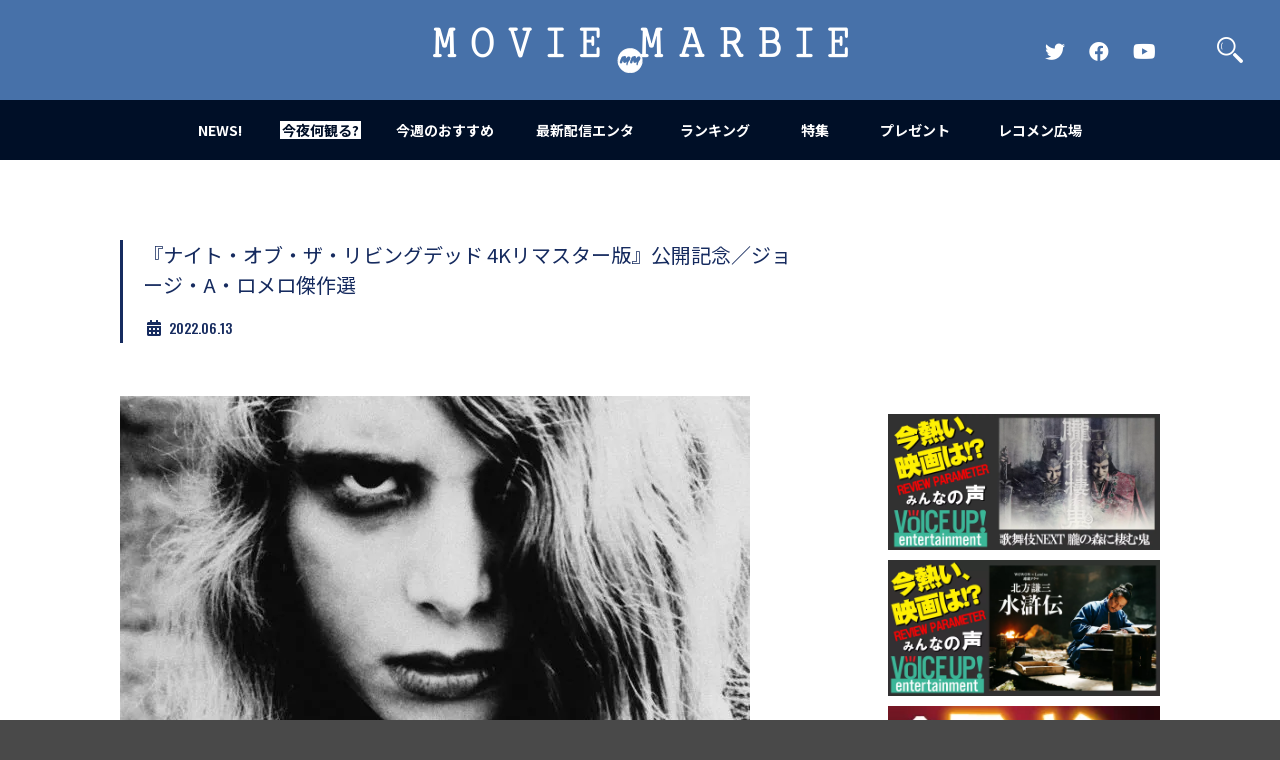

--- FILE ---
content_type: text/html; charset=UTF-8
request_url: https://moviemarbie.com/konya_nanimiru/konyananimiru-380/
body_size: 12991
content:
<!doctype html>
<html lang="ja">
<head prefix="og: http://ogp.me/ns# fb: http://ogp.me/ns/fb# article: http://ogp.me/ns/article#">
<!-- Google tag (gtag.js) -->
<script async src="https://www.googletagmanager.com/gtag/js?id=G-Q2CS91GGQ1"></script>
<script>
window.dataLayer = window.dataLayer || [];
function gtag(){dataLayer.push(arguments);}
gtag('js', new Date());

gtag('config', 'G-Q2CS91GGQ1');
</script>
<script data-ad-client="ca-pub-6145764326370573" async src="https://pagead2.googlesyndication.com/pagead/js/adsbygoogle.js"></script>
<meta name='robots' content='max-image-preview:large' />
<link rel="alternate" type="application/rss+xml" title="MOVIE MARBIE &raquo; 『ナイト・オブ・ザ・リビングデッド 4Kリマスター版』公開記念／ジョージ・A・ロメロ傑作選 のコメントのフィード" href="https://moviemarbie.com/konya_nanimiru/konyananimiru-380/feed/" />
<style id='global-styles-inline-css' type='text/css'>
body{--wp--preset--color--black: #000000;--wp--preset--color--cyan-bluish-gray: #abb8c3;--wp--preset--color--white: #ffffff;--wp--preset--color--pale-pink: #f78da7;--wp--preset--color--vivid-red: #cf2e2e;--wp--preset--color--luminous-vivid-orange: #ff6900;--wp--preset--color--luminous-vivid-amber: #fcb900;--wp--preset--color--light-green-cyan: #7bdcb5;--wp--preset--color--vivid-green-cyan: #00d084;--wp--preset--color--pale-cyan-blue: #8ed1fc;--wp--preset--color--vivid-cyan-blue: #0693e3;--wp--preset--color--vivid-purple: #9b51e0;--wp--preset--gradient--vivid-cyan-blue-to-vivid-purple: linear-gradient(135deg,rgba(6,147,227,1) 0%,rgb(155,81,224) 100%);--wp--preset--gradient--light-green-cyan-to-vivid-green-cyan: linear-gradient(135deg,rgb(122,220,180) 0%,rgb(0,208,130) 100%);--wp--preset--gradient--luminous-vivid-amber-to-luminous-vivid-orange: linear-gradient(135deg,rgba(252,185,0,1) 0%,rgba(255,105,0,1) 100%);--wp--preset--gradient--luminous-vivid-orange-to-vivid-red: linear-gradient(135deg,rgba(255,105,0,1) 0%,rgb(207,46,46) 100%);--wp--preset--gradient--very-light-gray-to-cyan-bluish-gray: linear-gradient(135deg,rgb(238,238,238) 0%,rgb(169,184,195) 100%);--wp--preset--gradient--cool-to-warm-spectrum: linear-gradient(135deg,rgb(74,234,220) 0%,rgb(151,120,209) 20%,rgb(207,42,186) 40%,rgb(238,44,130) 60%,rgb(251,105,98) 80%,rgb(254,248,76) 100%);--wp--preset--gradient--blush-light-purple: linear-gradient(135deg,rgb(255,206,236) 0%,rgb(152,150,240) 100%);--wp--preset--gradient--blush-bordeaux: linear-gradient(135deg,rgb(254,205,165) 0%,rgb(254,45,45) 50%,rgb(107,0,62) 100%);--wp--preset--gradient--luminous-dusk: linear-gradient(135deg,rgb(255,203,112) 0%,rgb(199,81,192) 50%,rgb(65,88,208) 100%);--wp--preset--gradient--pale-ocean: linear-gradient(135deg,rgb(255,245,203) 0%,rgb(182,227,212) 50%,rgb(51,167,181) 100%);--wp--preset--gradient--electric-grass: linear-gradient(135deg,rgb(202,248,128) 0%,rgb(113,206,126) 100%);--wp--preset--gradient--midnight: linear-gradient(135deg,rgb(2,3,129) 0%,rgb(40,116,252) 100%);--wp--preset--duotone--dark-grayscale: url('#wp-duotone-dark-grayscale');--wp--preset--duotone--grayscale: url('#wp-duotone-grayscale');--wp--preset--duotone--purple-yellow: url('#wp-duotone-purple-yellow');--wp--preset--duotone--blue-red: url('#wp-duotone-blue-red');--wp--preset--duotone--midnight: url('#wp-duotone-midnight');--wp--preset--duotone--magenta-yellow: url('#wp-duotone-magenta-yellow');--wp--preset--duotone--purple-green: url('#wp-duotone-purple-green');--wp--preset--duotone--blue-orange: url('#wp-duotone-blue-orange');--wp--preset--font-size--small: 13px;--wp--preset--font-size--medium: 20px;--wp--preset--font-size--large: 36px;--wp--preset--font-size--x-large: 42px;--wp--preset--spacing--20: 0.44rem;--wp--preset--spacing--30: 0.67rem;--wp--preset--spacing--40: 1rem;--wp--preset--spacing--50: 1.5rem;--wp--preset--spacing--60: 2.25rem;--wp--preset--spacing--70: 3.38rem;--wp--preset--spacing--80: 5.06rem;--wp--preset--shadow--natural: 6px 6px 9px rgba(0, 0, 0, 0.2);--wp--preset--shadow--deep: 12px 12px 50px rgba(0, 0, 0, 0.4);--wp--preset--shadow--sharp: 6px 6px 0px rgba(0, 0, 0, 0.2);--wp--preset--shadow--outlined: 6px 6px 0px -3px rgba(255, 255, 255, 1), 6px 6px rgba(0, 0, 0, 1);--wp--preset--shadow--crisp: 6px 6px 0px rgba(0, 0, 0, 1);}:where(.is-layout-flex){gap: 0.5em;}body .is-layout-flow > .alignleft{float: left;margin-inline-start: 0;margin-inline-end: 2em;}body .is-layout-flow > .alignright{float: right;margin-inline-start: 2em;margin-inline-end: 0;}body .is-layout-flow > .aligncenter{margin-left: auto !important;margin-right: auto !important;}body .is-layout-constrained > .alignleft{float: left;margin-inline-start: 0;margin-inline-end: 2em;}body .is-layout-constrained > .alignright{float: right;margin-inline-start: 2em;margin-inline-end: 0;}body .is-layout-constrained > .aligncenter{margin-left: auto !important;margin-right: auto !important;}body .is-layout-constrained > :where(:not(.alignleft):not(.alignright):not(.alignfull)){max-width: var(--wp--style--global--content-size);margin-left: auto !important;margin-right: auto !important;}body .is-layout-constrained > .alignwide{max-width: var(--wp--style--global--wide-size);}body .is-layout-flex{display: flex;}body .is-layout-flex{flex-wrap: wrap;align-items: center;}body .is-layout-flex > *{margin: 0;}:where(.wp-block-columns.is-layout-flex){gap: 2em;}.has-black-color{color: var(--wp--preset--color--black) !important;}.has-cyan-bluish-gray-color{color: var(--wp--preset--color--cyan-bluish-gray) !important;}.has-white-color{color: var(--wp--preset--color--white) !important;}.has-pale-pink-color{color: var(--wp--preset--color--pale-pink) !important;}.has-vivid-red-color{color: var(--wp--preset--color--vivid-red) !important;}.has-luminous-vivid-orange-color{color: var(--wp--preset--color--luminous-vivid-orange) !important;}.has-luminous-vivid-amber-color{color: var(--wp--preset--color--luminous-vivid-amber) !important;}.has-light-green-cyan-color{color: var(--wp--preset--color--light-green-cyan) !important;}.has-vivid-green-cyan-color{color: var(--wp--preset--color--vivid-green-cyan) !important;}.has-pale-cyan-blue-color{color: var(--wp--preset--color--pale-cyan-blue) !important;}.has-vivid-cyan-blue-color{color: var(--wp--preset--color--vivid-cyan-blue) !important;}.has-vivid-purple-color{color: var(--wp--preset--color--vivid-purple) !important;}.has-black-background-color{background-color: var(--wp--preset--color--black) !important;}.has-cyan-bluish-gray-background-color{background-color: var(--wp--preset--color--cyan-bluish-gray) !important;}.has-white-background-color{background-color: var(--wp--preset--color--white) !important;}.has-pale-pink-background-color{background-color: var(--wp--preset--color--pale-pink) !important;}.has-vivid-red-background-color{background-color: var(--wp--preset--color--vivid-red) !important;}.has-luminous-vivid-orange-background-color{background-color: var(--wp--preset--color--luminous-vivid-orange) !important;}.has-luminous-vivid-amber-background-color{background-color: var(--wp--preset--color--luminous-vivid-amber) !important;}.has-light-green-cyan-background-color{background-color: var(--wp--preset--color--light-green-cyan) !important;}.has-vivid-green-cyan-background-color{background-color: var(--wp--preset--color--vivid-green-cyan) !important;}.has-pale-cyan-blue-background-color{background-color: var(--wp--preset--color--pale-cyan-blue) !important;}.has-vivid-cyan-blue-background-color{background-color: var(--wp--preset--color--vivid-cyan-blue) !important;}.has-vivid-purple-background-color{background-color: var(--wp--preset--color--vivid-purple) !important;}.has-black-border-color{border-color: var(--wp--preset--color--black) !important;}.has-cyan-bluish-gray-border-color{border-color: var(--wp--preset--color--cyan-bluish-gray) !important;}.has-white-border-color{border-color: var(--wp--preset--color--white) !important;}.has-pale-pink-border-color{border-color: var(--wp--preset--color--pale-pink) !important;}.has-vivid-red-border-color{border-color: var(--wp--preset--color--vivid-red) !important;}.has-luminous-vivid-orange-border-color{border-color: var(--wp--preset--color--luminous-vivid-orange) !important;}.has-luminous-vivid-amber-border-color{border-color: var(--wp--preset--color--luminous-vivid-amber) !important;}.has-light-green-cyan-border-color{border-color: var(--wp--preset--color--light-green-cyan) !important;}.has-vivid-green-cyan-border-color{border-color: var(--wp--preset--color--vivid-green-cyan) !important;}.has-pale-cyan-blue-border-color{border-color: var(--wp--preset--color--pale-cyan-blue) !important;}.has-vivid-cyan-blue-border-color{border-color: var(--wp--preset--color--vivid-cyan-blue) !important;}.has-vivid-purple-border-color{border-color: var(--wp--preset--color--vivid-purple) !important;}.has-vivid-cyan-blue-to-vivid-purple-gradient-background{background: var(--wp--preset--gradient--vivid-cyan-blue-to-vivid-purple) !important;}.has-light-green-cyan-to-vivid-green-cyan-gradient-background{background: var(--wp--preset--gradient--light-green-cyan-to-vivid-green-cyan) !important;}.has-luminous-vivid-amber-to-luminous-vivid-orange-gradient-background{background: var(--wp--preset--gradient--luminous-vivid-amber-to-luminous-vivid-orange) !important;}.has-luminous-vivid-orange-to-vivid-red-gradient-background{background: var(--wp--preset--gradient--luminous-vivid-orange-to-vivid-red) !important;}.has-very-light-gray-to-cyan-bluish-gray-gradient-background{background: var(--wp--preset--gradient--very-light-gray-to-cyan-bluish-gray) !important;}.has-cool-to-warm-spectrum-gradient-background{background: var(--wp--preset--gradient--cool-to-warm-spectrum) !important;}.has-blush-light-purple-gradient-background{background: var(--wp--preset--gradient--blush-light-purple) !important;}.has-blush-bordeaux-gradient-background{background: var(--wp--preset--gradient--blush-bordeaux) !important;}.has-luminous-dusk-gradient-background{background: var(--wp--preset--gradient--luminous-dusk) !important;}.has-pale-ocean-gradient-background{background: var(--wp--preset--gradient--pale-ocean) !important;}.has-electric-grass-gradient-background{background: var(--wp--preset--gradient--electric-grass) !important;}.has-midnight-gradient-background{background: var(--wp--preset--gradient--midnight) !important;}.has-small-font-size{font-size: var(--wp--preset--font-size--small) !important;}.has-medium-font-size{font-size: var(--wp--preset--font-size--medium) !important;}.has-large-font-size{font-size: var(--wp--preset--font-size--large) !important;}.has-x-large-font-size{font-size: var(--wp--preset--font-size--x-large) !important;}
.wp-block-navigation a:where(:not(.wp-element-button)){color: inherit;}
:where(.wp-block-columns.is-layout-flex){gap: 2em;}
.wp-block-pullquote{font-size: 1.5em;line-height: 1.6;}
</style>
<link rel='stylesheet' id='wpo_min-header-0-css' href='https://moviemarbie.com/wp/wp-content/cache/wpo-minify/1753930936/assets/wpo-minify-header-68f226c6.min.css' type='text/css' media='all' />
<script type='text/javascript' src='https://moviemarbie.com/wp/wp-content/cache/wpo-minify/1753930936/assets/wpo-minify-header-7add0e39.min.js' id='wpo_min-header-0-js'></script>
<link rel="https://api.w.org/" href="https://moviemarbie.com/wp-json/" /><link rel="alternate" type="application/json" href="https://moviemarbie.com/wp-json/wp/v2/posts/53538" /><link rel="EditURI" type="application/rsd+xml" title="RSD" href="https://moviemarbie.com/wp/xmlrpc.php?rsd" />
<link rel="wlwmanifest" type="application/wlwmanifest+xml" href="https://moviemarbie.com/wp/wp-includes/wlwmanifest.xml" />
<meta name="generator" content="WordPress 6.2.8" />
<link rel="canonical" href="https://moviemarbie.com/konya_nanimiru/konyananimiru-380/" />
<link rel='shortlink' href='https://moviemarbie.com/?p=53538' />
<link rel="alternate" type="application/json+oembed" href="https://moviemarbie.com/wp-json/oembed/1.0/embed?url=https%3A%2F%2Fmoviemarbie.com%2Fkonya_nanimiru%2Fkonyananimiru-380%2F" />
<link rel="alternate" type="text/xml+oembed" href="https://moviemarbie.com/wp-json/oembed/1.0/embed?url=https%3A%2F%2Fmoviemarbie.com%2Fkonya_nanimiru%2Fkonyananimiru-380%2F&#038;format=xml" />
<meta http-equiv="Content-Type" content="text/html; charset=utf-8">
<meta http-equiv="Content-Script-Type" content="text/javascript">
<meta content="業界初、映画バイラルメディア登場！MOVIE MARBIE（ムービーマービー）は世界中の映画のネタが満載なメディアです。映画のネタをみんなでシェアして一日をハッピーにしちゃおう。" name="description">
<meta name="keywords" content="MOVIE MARBIE, 映画バズ, 映画, バイラルメディア, バズ, キュレーション, まとめ, 予告編, 邦画, 洋画, 動画, 興行収入, 注目作, ムービーマービー,予告,おもしろ動画,話題作,興行収入,興収ランキング,話題度ランキング" lang="ja" xml:lang="ja">
<link rel="shortcut icon" href="https://moviemarbie.com/wp/wp-content/themes/moviemarbie2020/images/favicon.ico">
<link rel="apple-touch-icon-precomposed" href="https://moviemarbie.com/wp/wp-content/themes/moviemarbie2020/images/webclip.png">
<meta name="viewport" content="width=640">
<meta name="twitter:card" content="summary">
<meta name="twitter:site" content="@moviemarbie">
<meta property="og:title" content="  『ナイト・オブ・ザ・リビングデッド 4Kリマスター版』公開記念／ジョージ・A・ロメロ傑作選 | MOVIE MARBIE">
<meta property="og:type" content="website">
<meta property="og:url" content="https://moviemarbie.com/konya_nanimiru/konyananimiru-380/">
<meta property="og:description" content="今夜は何観る？今日は何気分？今あなたが観たい気分の映画・ドラマをオススメ。みんなが見たがってる映画・ドラマを教えます！映画は気持ちの宝箱">
			<meta property="og:image" content="https://moviemarbie.com/wp/wp-content/uploads/2022/06/image-1.jpg">
			<title>  『ナイト・オブ・ザ・リビングデッド 4Kリマスター版』公開記念／ジョージ・A・ロメロ傑作選 | MOVIE MARBIE</title>
<script src="//ajax.googleapis.com/ajax/libs/jquery/1.12.4/jquery.min.js"></script>
<script>window.jQuery || document.write('<script src="/js/jquery.min.js"><\/script>')</script>
<script src="//cdnjs.cloudflare.com/ajax/libs/jquery-easing/1.3/jquery.easing.min.js"></script>
<script>window.jQuery.easing.def || document.write('<script src="/js/jquery.easing.min.js"><\/script>')</script>
<script src="https://moviemarbie.com/wp/wp-content/themes/moviemarbie2020/js/owl.carousel.min.js"></script>
<link href="https://moviemarbie.com/wp/wp-content/themes/moviemarbie2020/css/owl.carousel.css" rel="stylesheet" type="text/css">
<script type="text/javascript" src="https://moviemarbie.com/wp/wp-content/themes/moviemarbie2020/js/jquery.all.js"></script>
	<link href="https://moviemarbie.com/wp/wp-content/themes/moviemarbie2020/style.css" rel="stylesheet" type="text/css">
	<script type="text/javascript" src="https://moviemarbie.com/wp/wp-content/themes/moviemarbie2020/js/jquery.easing.js"></script>
	<script type="text/javascript" src="https://moviemarbie.com/wp/wp-content/themes/moviemarbie2020/js/jquery.scrollFade.js"></script>
			<script type="text/javascript" src="https://moviemarbie.com/wp/wp-content/themes/moviemarbie2020/js/jquery.sub.js"></script>
	
<!-- <script src="https://kit.fontawesome.com/e66965cd7c.js" crossorigin="anonymous"></script> -->
<link rel="stylesheet" href="https://use.fontawesome.com/releases/v5.8.2/css/all.css">

</head>
<body class="sub single">
<a id="top" name="top"></a>
<header>
	<div id="headerin">
		<h1><a href="https://moviemarbie.com" style="background-image: url(https://moviemarbie.com/wp/wp-content/themes/moviemarbie2020/images/logo_r.png)"><span class="hide">MOVIE MARBIE</span></a></h1>
		<h2 class="hide">業界初、映画バイラルメディア登場！MOVIE MARBIE（ムービーマービー）は世界中の映画のネタが満載なメディアです。映画のネタをみんなでシェアして一日をハッピーにしちゃおう。</h2>
		<ul class="snsLinkLists pc">
			<li><a href="https://twitter.com/moviemarbie" target="_blank" class="snsLink"><i class="fab fa-twitter"><span class="hd">Official Twitter</span></i></a></li>
			<li><a href="https://www.facebook.com/moviemarbie" target="_blank" class="snsLink"><i class="fab fa-facebook"><span class="hd">Official FaceBook</span></i></a></li>
			<li><a href="https://www.youtube.com/channel/UC-zO8NgPgwiu28NtRfMsGAA" target="_blank" class="snsLink"><i class="fab fa-youtube"><span class="hd">Official YouTube Channel</span></i></a></li>
		</ul>
		<p id="searchButton"><a href="javascript:;"><span class="hide">検索</span></a></p>
		<p id="menuBtn"><a href="javascript:;"><span></span><span></span><span></span></a></p>
	</div>
	<nav>
		<ul>
			<li id="n1"><a href="https://moviemarbie.com/news/" class=""><span><strong>NEWS!</strong></span></a></li>
			<li id="n2"><a href="https://moviemarbie.com/konya_nanimiru/" class="active"><span><strong>今夜何観る?</strong></span></a></li>
			<li id="n3"><a href="https://moviemarbie.com/recommend/" class=""><span><strong>今週のおすすめ</strong></span></a></li>
			<li id="n4"><a href="https://moviemarbie.com/mite2/" class=""><span><strong>最新配信エンタ</strong></span></a></li>
			<li id="n5"><a href="https://moviemarbie.com/ranking/ranking-308/" class=""><span><strong>ランキング</strong></span></a></li>
			<li id="n6"><a href="https://moviemarbie.com/special-collection/" class=""><span><strong>特集</strong></span></a></li>
			<li id="n7"><a href="https://moviemarbie.com/presentpage/" class=""><span><strong>プレゼント</strong></span></a></li>
			<li id="n8"><a href="https://moviemarbie.com/recommend-hiroba/" class=""><span><strong>レコメン広場</strong></span></a></li>
					</ul>
		<ul class="snsLinkLists sp">
			<li><a href="https://twitter.com/moviemarbie" target="_blank" class="snsLink"><i class="fab fa-twitter"><span class="hd">Official Twitter</span></i></a></li>
			<li><a href="https://www.facebook.com/moviemarbie" target="_blank" class="snsLink"><i class="fab fa-facebook"><span class="hd">Official FaceBook</span></i></a></li>
			<li><a href="https://www.youtube.com/channel/UCelnj70vYB4FkXmYKhqaFWw" target="_blank" class="snsLink"><i class="fab fa-youtube"><span class="hd">Official YouTube Channel</span></i></a></li>
		</ul>
	</nav>
	

</header>
<section id="searchWrap">
	<p id="searchClose"><a href="javascript:;"><span class="hd">閉じる</span></a></p>
	<form role="search" method="get" id="searchform" action="https://moviemarbie.com" >
	<div id="searchWrapin">
		<h2>何を検索しますか？</h2>
		<p id="searchInput"><input type="text" name="s" value="" placeholder="キーワードを入力"><button type="submit"><span class="hd">検索</span></button></p>
	</div>
	</form>
</section>

<div id="container">
	<div id="contents" class="clearfix">
	
		<div id="main">
							<div class="block">
				
					<div class="title text20">
						<h2>『ナイト・オブ・ザ・リビングデッド 4Kリマスター版』公開記念／ジョージ・A・ロメロ傑作選</h2>
						<div class="title_date">
							<time datetime="2022-06-13" class="os"><i class="fas fa-calendar-alt title_date_icon"></i>2022.06.13</time>
						</div>
					</div>
					
					<!--div style="margin-bottom:30px;">
													<img src="https://moviemarbie.com/wp/wp-content/uploads/2022/06/image-1.jpg" alt="" class="main" style="width:100%; height:auto;">
											</div-->
					
										
					<div class="txt">
						<p><a href="https://moviemarbie.com/wp/wp-content/uploads/2022/06/image-1.jpg"><img decoding="async" class="alignnone size-large wp-image-53560" src="https://moviemarbie.com/wp/wp-content/webp-express/webp-images/uploads/2022/06/image-1-630x354.jpg.webp" alt="" width="630" height="354" srcset="https://moviemarbie.com/wp/wp-content/webp-express/webp-images/uploads/2022/06/image-1-630x354.jpg.webp 630w, https://moviemarbie.com/wp/wp-content/webp-express/webp-images/uploads/2022/06/image-1-480x270.jpg.webp 480w, https://moviemarbie.com/wp/wp-content/webp-express/webp-images/uploads/2022/06/image-1-300x169.jpg.webp 300w, https://moviemarbie.com/wp/wp-content/webp-express/webp-images/uploads/2022/06/image-1-768x432.jpg.webp 768w, https://moviemarbie.com/wp/wp-content/webp-express/webp-images/uploads/2022/06/image-1.jpg.webp 1280w" sizes="(max-width: 630px) 100vw, 630px" /></a></p>
<p><span style="font-family: arial, helvetica, sans-serif;">6月17日(金)よりジョージ・A・ロメロ監督の『ナイト・オブ・ザ・リビングデッド 4Kリマスター版』が公開されます。ロメロ監督はゾンビ映画の巨匠であり、社会派なメッセージをホラーに込めてきた人物でもあります。今回はその作品群の中から選りすぐりの傑作を4本紹介します！</span></p>
<p>&nbsp;</p>
<p style="text-align: right;"><span style="font-family: arial, helvetica, sans-serif;">文：<span style="color: #0000ff;"><a style="color: #0000ff;" href="https://twitter.com/chloe_heiro0226">屋我 平一朗(日々メタルで精神統一を図る映画ブロガー)</a></span></span></p>
<p style="text-align: right;"> </p>
<p><span style="font-family: arial, helvetica, sans-serif;"><a href="https://click.j-a-net.jp/1997841/543856/" target="_blank" rel="nofollow noopener"><img decoding="async" loading="lazy" src="https://image.j-a-net.jp/1997841/543856/" width="728" height="90" border="0" /></a></span></p>
<p>&nbsp;</p>
<p><span style="font-family: arial, helvetica, sans-serif;"><strong><span style="font-size: 20px;">①『ゾンビ』(1978)<br />
</span></strong></span><span style="font-family: arial, helvetica, sans-serif;">出演：ケン・フォリー、ゲイラン・ロス、デビッド・エンゲ</span></p>
<p><iframe loading="lazy" title="YouTube video player" src="//www.youtube.com/embed/SjfZE8l_X8A" width="560" height="315" frameborder="0" allowfullscreen="allowfullscreen"></iframe></p>
<p><span style="color: #ff0000; font-family: arial, helvetica, sans-serif;"><strong>〈決して死なない傑作！〉</strong></span></p>
<p><span style="font-family: arial, helvetica, sans-serif;">最初はやはりこれでしょう。もはや知らぬ者がいないであろう、「ゾンビに噛まれた人間はゾンビになる」、「ゾンビは頭部を破壊しないと倒せない」などの基本ルールを広く世界に知らしめた作品です。原題は「ドーン・オブ・ザ・デッド」といい、この作品に“噛まれた”後の世の映画監督たちが「◯◯・オブ・ザ・デッド」というタイトルの映画を山ほど生み出しました。物語の舞台もユニークで、決死の攻防戦が描かれるのは何と大型ショッピングモール。いくらでも物資があるのだから理に適っているとも言えますが、ゾンビがそこに集まってくるのは生前の習慣のためと説明されます。滑稽でさえあるその設定からは、大量消費社会への批判が垣間見えますね。現実世界の我々の末路は、ゾンビではなくとも金の亡者かも？</span></p>
<p><a href="https://moviemarbie.com/wp/wp-content/uploads/2022/06/z02.jpg"><img decoding="async" loading="lazy" class="alignnone size-large wp-image-53550" src="https://moviemarbie.com/wp/wp-content/webp-express/webp-images/uploads/2022/06/z02-630x386.jpg.webp" alt="" width="630" height="386" srcset="https://moviemarbie.com/wp/wp-content/webp-express/webp-images/uploads/2022/06/z02-630x386.jpg.webp 630w, https://moviemarbie.com/wp/wp-content/webp-express/webp-images/uploads/2022/06/z02-480x294.jpg.webp 480w, https://moviemarbie.com/wp/wp-content/webp-express/webp-images/uploads/2022/06/z02-300x184.jpg.webp 300w, https://moviemarbie.com/wp/wp-content/webp-express/webp-images/uploads/2022/06/z02.jpg.webp 640w" sizes="(max-width: 630px) 100vw, 630px" /></a><a href="https://moviemarbie.com/wp/wp-content/uploads/2022/06/z03.jpg"><img decoding="async" loading="lazy" class="alignnone size-large wp-image-53549" src="https://moviemarbie.com/wp/wp-content/webp-express/webp-images/uploads/2022/06/z03-630x441.jpg.webp" alt="" width="630" height="441" srcset="https://moviemarbie.com/wp/wp-content/webp-express/webp-images/uploads/2022/06/z03-630x441.jpg.webp 630w, https://moviemarbie.com/wp/wp-content/webp-express/webp-images/uploads/2022/06/z03-480x336.jpg.webp 480w, https://moviemarbie.com/wp/wp-content/webp-express/webp-images/uploads/2022/06/z03-300x210.jpg.webp 300w, https://moviemarbie.com/wp/wp-content/webp-express/webp-images/uploads/2022/06/z03.jpg.webp 640w" sizes="(max-width: 630px) 100vw, 630px" /></a></p>
<p><a href="https://moviemarbie.com/wp/wp-content/uploads/2022/06/z01.jpg"><img decoding="async" loading="lazy" class="alignnone size-full wp-image-53551" src="https://moviemarbie.com/wp/wp-content/webp-express/webp-images/uploads/2022/06/z01.jpg.webp" alt="" width="566" height="800" srcset="https://moviemarbie.com/wp/wp-content/webp-express/webp-images/uploads/2022/06/z01.jpg.webp 566w, https://moviemarbie.com/wp/wp-content/webp-express/webp-images/uploads/2022/06/z01-480x678.jpg.webp 480w, https://moviemarbie.com/wp/wp-content/webp-express/webp-images/uploads/2022/06/z01-151x214.jpg.webp 151w" sizes="(max-width: 566px) 100vw, 566px" /></a></p>
<p>&nbsp;</p>
<p><span style="font-size: 20px; font-family: arial, helvetica, sans-serif;"><strong>②『ザ・クレイジーズ 細菌兵器の恐怖』(1973)</strong></span><br />
<span style="font-family: arial, helvetica, sans-serif; font-size: 16px;">出演：W・G・マクミラン、レイン・キャロル、ハロルド・ウェイン・ジョーンズ</span></p>
<p><span style="font-family: arial, helvetica, sans-serif;"><strong>Amazonプライムで視聴する⇒<a href="https://www.amazon.co.jp/dp/B089983KLX?tag=vod_contentsdetail-22">こちら</a></strong></span><br />
<span style="font-family: arial, helvetica, sans-serif;"><strong>U-NEXTで視聴する⇒<a href="https://www.video.unext.jp/title/SID0048879?rid=SID0048879&amp;utm_medium=a_n&amp;utm_campaign=a_n&amp;utm_content=SID0048879&amp;cid=D33365&amp;utm_source=filmarks&amp;adid=XXX">こちら</a><br />
Huluで視聴する⇒<a href="https://www.hulu.jp/the-crazies-1973?cmp=8083&amp;utm_source=Filmarks&amp;utm_medium=cpa&amp;utm_term=affiliate&amp;utm_content=non&amp;utm_campaign=JP_DM_Affiliate_Filmarks_search_PC&amp;waad=7nIsPREy">こちら</a></strong></span></p>
<p><iframe loading="lazy" title="YouTube video player" src="//www.youtube.com/embed/HJZGab6J1bk" width="560" height="315" frameborder="0" allowfullscreen="allowfullscreen"></iframe></p>
<p><span style="font-family: arial, helvetica, sans-serif;"><strong><span style="color: #ff0000;">〈正気と狂気は紙一重！〉</span></strong></span></p>
<p><span style="font-family: arial, helvetica, sans-serif;">『ゾンビ』よりも前に作られましたが、通ずるところのある作品です。軍の不手際により生物兵器が河川に流され、それによって田舎町の人々が狂っていくというストーリー。本作では『ゾンビ』と違って人を噛んだりはしないものの、ウィルスによって感染する病気が蔓延し、事件が隠蔽されようとしている中、封鎖された町から脱出を目指すというのはお馴染みの流れです。感染者は暴力的になり、自分の子どもすら襲おうとします。特に恐ろしいのは、狂気に陥る決定的な瞬間が傍から見ていて分からないこと。本人にも狂っているという自覚がないので、最悪の事態が起こるまで誰も危機に気付くことができません。本作が公開されたのはベトナム戦争中でした。劇中のウィルスはもちろん存在しませんが、実際に狂気はいとも簡単に感染していきました…。</span></p>
<p><a href="https://moviemarbie.com/wp/wp-content/uploads/2022/06/z05.jpg"><img decoding="async" loading="lazy" class="alignnone size-large wp-image-53547" src="https://moviemarbie.com/wp/wp-content/webp-express/webp-images/uploads/2022/06/z05-630x377.jpg.webp" alt="" width="630" height="377" srcset="https://moviemarbie.com/wp/wp-content/webp-express/webp-images/uploads/2022/06/z05-630x377.jpg.webp 630w, https://moviemarbie.com/wp/wp-content/webp-express/webp-images/uploads/2022/06/z05-480x287.jpg.webp 480w, https://moviemarbie.com/wp/wp-content/webp-express/webp-images/uploads/2022/06/z05-300x180.jpg.webp 300w, https://moviemarbie.com/wp/wp-content/webp-express/webp-images/uploads/2022/06/z05-768x460.jpg.webp 768w, https://moviemarbie.com/wp/wp-content/webp-express/webp-images/uploads/2022/06/z05.jpg.webp 899w" sizes="(max-width: 630px) 100vw, 630px" /></a><a href="https://moviemarbie.com/wp/wp-content/uploads/2022/06/z06.jpg"><img decoding="async" loading="lazy" class="alignnone size-large wp-image-53546" src="https://moviemarbie.com/wp/wp-content/webp-express/webp-images/uploads/2022/06/z06-630x376.jpg.webp" alt="" width="630" height="376" srcset="https://moviemarbie.com/wp/wp-content/webp-express/webp-images/uploads/2022/06/z06-630x376.jpg.webp 630w, https://moviemarbie.com/wp/wp-content/webp-express/webp-images/uploads/2022/06/z06-480x287.jpg.webp 480w, https://moviemarbie.com/wp/wp-content/webp-express/webp-images/uploads/2022/06/z06-300x179.jpg.webp 300w, https://moviemarbie.com/wp/wp-content/webp-express/webp-images/uploads/2022/06/z06-768x459.jpg.webp 768w, https://moviemarbie.com/wp/wp-content/webp-express/webp-images/uploads/2022/06/z06.jpg.webp 899w" sizes="(max-width: 630px) 100vw, 630px" /></a></p>
<p><a href="https://moviemarbie.com/wp/wp-content/uploads/2022/06/z04.jpg"><img decoding="async" loading="lazy" class="alignnone size-large wp-image-53548" src="https://moviemarbie.com/wp/wp-content/webp-express/webp-images/uploads/2022/06/z04-630x840.jpg.webp" alt="" width="630" height="840" srcset="https://moviemarbie.com/wp/wp-content/webp-express/webp-images/uploads/2022/06/z04-630x840.jpg.webp 630w, https://moviemarbie.com/wp/wp-content/webp-express/webp-images/uploads/2022/06/z04-480x640.jpg.webp 480w, https://moviemarbie.com/wp/wp-content/webp-express/webp-images/uploads/2022/06/z04-161x214.jpg.webp 161w, https://moviemarbie.com/wp/wp-content/webp-express/webp-images/uploads/2022/06/z04-768x1024.jpg.webp 768w, https://moviemarbie.com/wp/wp-content/webp-express/webp-images/uploads/2022/06/z04-1152x1536.jpg.webp 1152w, https://moviemarbie.com/wp/wp-content/webp-express/webp-images/uploads/2022/06/z04-1536x2048.jpg.webp 1536w, https://moviemarbie.com/wp/wp-content/webp-express/webp-images/uploads/2022/06/z04.jpg.webp 1920w" sizes="(max-width: 630px) 100vw, 630px" /></a></p>
<p>&nbsp;</p>
<p><span style="font-size: 20px; font-family: arial, helvetica, sans-serif;"><strong>③『URAMI ～怨み～』(2000)</strong></span><br />
<span style="font-family: arial, helvetica, sans-serif;">出演：ジェイソン・フレミング、ピーター・ストーメア、レスリー・ホープ</span></p>
<p><span style="font-family: arial, helvetica, sans-serif;"><strong>Amazonプライムで視聴する⇒<a href="https://www.amazon.co.jp/dp/B092STY24P?tag=vod_contentsdetail-22">こちら</a></strong></span></p>
<p><iframe loading="lazy" title="YouTube video player" src="//www.youtube.com/embed/keeFSEGygdc" width="560" height="315" frameborder="0" allowfullscreen="allowfullscreen"></iframe></p>
<p><span style="color: #ff0000; font-family: arial, helvetica, sans-serif;"><strong>〈ロメロ流“カオナシ”登場！〉</strong></span></p>
<p><span style="font-family: arial, helvetica, sans-serif;">真面目で気弱なヘンリーは、社長からバカにされ、妻に浮気され、親友にお金を騙し取られても、やり返す妄想をして耐えていました。ですが、自分の存在価値を否定されたことで、謎の白い仮面が顔面に張り付き剥がれなくなってしまいます。顔というアイデンティティの象徴を失った彼は復讐を開始していきますが…。ヘンリーの逆襲はスカッとする部分もあり、自分らしく生きられないと感じている方には共感できる内容となっていますが、表情がなく、目が異様に小さなその仮面は非常に不気味です。人は誰しも、人生の様々な場面によって“仮面”を付け替えています。常に笑顔の仮面を用いている方もいるかもしれませんね。しかし、もし無表情の仮面が剥がれなくなってしまったら…、おっと、その考えは心の中に留めておくことをオススメします。</span></p>
<p><a href="https://moviemarbie.com/wp/wp-content/uploads/2022/06/z08.jpeg"><img decoding="async" loading="lazy" class="alignnone  wp-image-53543" src="https://moviemarbie.com/wp/wp-content/webp-express/webp-images/uploads/2022/06/z08.jpeg.webp" alt="" width="629" height="472" srcset="https://moviemarbie.com/wp/wp-content/webp-express/webp-images/uploads/2022/06/z08.jpeg.webp 480w, https://moviemarbie.com/wp/wp-content/webp-express/webp-images/uploads/2022/06/z08-285x214.jpeg.webp 285w" sizes="(max-width: 629px) 100vw, 629px" /></a><a href="https://moviemarbie.com/wp/wp-content/uploads/2022/06/z09.jpg"><img decoding="async" loading="lazy" class="alignnone size-large wp-image-53544" src="https://moviemarbie.com/wp/wp-content/webp-express/webp-images/uploads/2022/06/z09-630x473.jpg.webp" alt="" width="630" height="473" srcset="https://moviemarbie.com/wp/wp-content/webp-express/webp-images/uploads/2022/06/z09-630x473.jpg.webp 630w, https://moviemarbie.com/wp/wp-content/webp-express/webp-images/uploads/2022/06/z09-480x360.jpg.webp 480w, https://moviemarbie.com/wp/wp-content/webp-express/webp-images/uploads/2022/06/z09-285x214.jpg.webp 285w, https://moviemarbie.com/wp/wp-content/webp-express/webp-images/uploads/2022/06/z09-768x576.jpg.webp 768w, https://moviemarbie.com/wp/wp-content/webp-express/webp-images/uploads/2022/06/z09.jpg.webp 800w" sizes="(max-width: 630px) 100vw, 630px" /></a></p>
<p><a href="https://moviemarbie.com/wp/wp-content/uploads/2022/06/z07.jpg"><img decoding="async" loading="lazy" class="alignnone  wp-image-53545" src="https://moviemarbie.com/wp/wp-content/webp-express/webp-images/uploads/2022/06/z07.jpg.webp" alt="" width="439" height="620" srcset="https://moviemarbie.com/wp/wp-content/webp-express/webp-images/uploads/2022/06/z07.jpg.webp 315w, https://moviemarbie.com/wp/wp-content/webp-express/webp-images/uploads/2022/06/z07-151x214.jpg.webp 151w" sizes="(max-width: 439px) 100vw, 439px" /></a></p>
<p>&nbsp;</p>
<p><span style="font-family: arial, helvetica, sans-serif;"><strong><span style="font-size: 20px;">④『クリープショー』(1982)</span></strong></span><br />
<span style="font-family: arial, helvetica, sans-serif;">出演：ハル・ホルブルック、レスリー・ニールセン、エイドリアン・バーボー</span></p>
<p><span style="font-family: arial, helvetica, sans-serif;"><strong>Huluで視聴する⇒<a href="https://www.hulu.jp/creepshow-1982?cmp=8083&amp;utm_source=Filmarks&amp;utm_medium=cpa&amp;utm_term=affiliate&amp;utm_content=non&amp;utm_campaign=JP_DM_Affiliate_Filmarks_search_PC&amp;waad=7nIsPREy">こちら</a></strong></span></p>
<p><iframe loading="lazy" title="YouTube video player" src="//www.youtube.com/embed/j4S1geJK-Qo" width="560" height="315" frameborder="0" allowfullscreen="allowfullscreen"></iframe></p>
<p><strong><span style="font-family: arial, helvetica, sans-serif; color: #ff0000;">〈残酷悪趣味怪奇譚！〉</span></strong></p>
<p><span style="font-family: arial, helvetica, sans-serif;">5編の短編からなる、一風変わったオムニバス作品です。脚本はホラーの帝王スティーブン・キングが担当し、役者として息子のジョー・ヒルと出演までしています。どのエピソードも俗悪さに満ちており(褒め言葉)、過去に流行った同様の作風のコミックにオマージュを捧げたものとなっています。収められているのは、唯我独尊の家長を殺した一家が迎えた父の日の顛末や、妻に不倫された男が妻とその不倫相手に行った復讐など、どれもこれも後味の悪い話ばかり。強いて言えば、やはり他人から怨みを買うべきではないという教訓を得られるでしょうか。「暴力的な映画を観ると暴力的になる」といった主張をよく耳にしますが、完全に開き直ったような本作のオチには逆に爽快感すら感じます。</span></p>
<p><a href="https://moviemarbie.com/wp/wp-content/uploads/2022/06/z11.jpg"><img decoding="async" loading="lazy" class="alignnone size-large wp-image-53541" src="https://moviemarbie.com/wp/wp-content/webp-express/webp-images/uploads/2022/06/z11-630x420.jpg.webp" alt="" width="630" height="420" srcset="https://moviemarbie.com/wp/wp-content/webp-express/webp-images/uploads/2022/06/z11-630x420.jpg.webp 630w, https://moviemarbie.com/wp/wp-content/webp-express/webp-images/uploads/2022/06/z11-480x320.jpg.webp 480w, https://moviemarbie.com/wp/wp-content/webp-express/webp-images/uploads/2022/06/z11-300x200.jpg.webp 300w, https://moviemarbie.com/wp/wp-content/webp-express/webp-images/uploads/2022/06/z11-768x512.jpg.webp 768w, https://moviemarbie.com/wp/wp-content/webp-express/webp-images/uploads/2022/06/z11.jpg.webp 1440w" sizes="(max-width: 630px) 100vw, 630px" /></a></p>
<p><a href="https://moviemarbie.com/wp/wp-content/uploads/2022/06/z12.jpg"><img decoding="async" loading="lazy" class="alignnone size-large wp-image-53540" src="https://moviemarbie.com/wp/wp-content/webp-express/webp-images/uploads/2022/06/z12-630x354.jpg.webp" alt="" width="630" height="354" srcset="https://moviemarbie.com/wp/wp-content/webp-express/webp-images/uploads/2022/06/z12-630x354.jpg.webp 630w, https://moviemarbie.com/wp/wp-content/webp-express/webp-images/uploads/2022/06/z12-480x270.jpg.webp 480w, https://moviemarbie.com/wp/wp-content/webp-express/webp-images/uploads/2022/06/z12-300x169.jpg.webp 300w, https://moviemarbie.com/wp/wp-content/webp-express/webp-images/uploads/2022/06/z12-768x432.jpg.webp 768w, https://moviemarbie.com/wp/wp-content/webp-express/webp-images/uploads/2022/06/z12.jpg.webp 1200w" sizes="(max-width: 630px) 100vw, 630px" /></a></p>
<p><a href="https://moviemarbie.com/wp/wp-content/uploads/2022/06/z10.jpg"><img decoding="async" loading="lazy" class="alignnone  wp-image-53542" src="https://moviemarbie.com/wp/wp-content/webp-express/webp-images/uploads/2022/06/z10.jpg.webp" alt="" width="427" height="499" srcset="https://moviemarbie.com/wp/wp-content/webp-express/webp-images/uploads/2022/06/z10.jpg.webp 342w, https://moviemarbie.com/wp/wp-content/webp-express/webp-images/uploads/2022/06/z10-183x214.jpg.webp 183w" sizes="(max-width: 427px) 100vw, 427px" /></a></p>
<p><span style="font-family: arial, helvetica, sans-serif;">いかがだったでしょうか。</span></p>
<p><span style="font-family: arial, helvetica, sans-serif;">ロメロ作品はいくつかリメイクされているものもあり、『クリープショー』は2019年にテレビドラマとして蘇っています。監督自身は2017年7月16日に亡くなってしまいましたが、作品はゾンビのように死せず、何度も蘇り、影響を与えた関連作品ならぬ感染作品を未だに生み出し続けています。今年の夏は、織姫と彦星だけでなくロメロ監督にも思いを馳せてみては？</span></p>
<p>&nbsp;</p>
<p><span style="font-family: arial, helvetica, sans-serif;"><strong><span style="font-size: 24px; color: #ff0000;">関連記事</span></strong></span></p>
<p><span style="font-family: arial, helvetica, sans-serif;">『ナイト・オブ・ザ・リビングデッド 4Kリマスター版』予告解禁！「まるで悪夢（ナイトメア）のように頭から離れない」 ギレルモ・デル・トロのコメントも。</span><br />
<a href="https://moviemarbie.com/news/news-1253/"><span style="font-family: arial, helvetica, sans-serif;">https://moviemarbie.com/news/news-1253/</span></a></p>
<p><span style="font-family: arial, helvetica, sans-serif;">『ナイト・オブ・ザ・リビングデッド 4Kリマスター版』日本版ポスター完成！</span><br />
<span style="font-family: arial, helvetica, sans-serif;">h<a href="https://moviemarbie.com/news/news-1240/">ttps://moviemarbie.com/news/news-1174</a>/</span></p>
						
						
											</div>
					<div class="single_tag">
						<p class="tag_icon"><i class="fas fa-tag"></i></p>
								<ul class="tagLists"><li class="tagList"><a href="https://moviemarbie.com/tag/urami-%ef%bd%9e%e6%80%a8%e3%81%bf%ef%bd%9e/">URAMI ～怨み～</a></li><li class="tagList"><a href="https://moviemarbie.com/tag/%e3%82%af%e3%83%aa%e3%83%bc%e3%83%97%e3%82%b7%e3%83%a7%e3%83%bc/">クリープショー</a></li><li class="tagList"><a href="https://moviemarbie.com/tag/%e3%82%b6%e3%83%bb%e3%82%af%e3%83%ac%e3%82%a4%e3%82%b8%e3%83%bc%e3%82%ba-%e7%b4%b0%e8%8f%8c%e5%85%b5%e5%99%a8%e3%81%ae%e6%81%90%e6%80%96/">ザ・クレイジーズ 細菌兵器の恐怖</a></li><li class="tagList"><a href="https://moviemarbie.com/tag/%e3%82%b8%e3%83%a7%e3%83%bc%e3%82%b8%e3%83%bba%e3%83%bb%e3%83%ad%e3%83%a1%e3%83%ad/">ジョージ・A・ロメロ</a></li><li class="tagList"><a href="https://moviemarbie.com/tag/%e3%82%b9%e3%83%86%e3%82%a3%e3%83%bc%e3%83%b4%e3%83%b3%e3%83%bb%e3%82%ad%e3%83%b3%e3%82%b0/">スティーヴン・キング</a></li><li class="tagList"><a href="https://moviemarbie.com/tag/%e3%82%be%e3%83%b3%e3%83%93/">ゾンビ</a></li><li class="tagList"><a href="https://moviemarbie.com/tag/%e3%83%80%e3%83%aa%e3%82%aa%e3%83%bb%e3%82%a2%e3%83%ab%e3%82%b8%e3%82%a7%e3%83%b3%e3%83%88/">ダリオ・アルジェント</a></li><li class="tagList"><a href="https://moviemarbie.com/tag/%e3%83%8a%e3%82%a4%e3%83%88%e3%83%bb%e3%82%aa%e3%83%96%e3%83%bb%e3%82%b6%e3%83%bb%e3%83%aa%e3%83%93%e3%83%b3%e3%82%b0%e3%83%87%e3%83%83%e3%83%89/">ナイト・オブ・ザ・リビングデッド</a></li><li class="tagList"><a href="https://moviemarbie.com/tag/%e3%83%9b%e3%83%a9%e3%83%bc/">ホラー</a></li><li class="tagList"><a href="https://moviemarbie.com/tag/%e5%b1%8b%e6%88%91%e5%b9%b3%e4%b8%80%e6%9c%97/">屋我平一朗</a></li></ul>					</div>
										<div class="sigle_author">
                        <p class="author_icon"><i class="fas fa-user"></i></p>
                                                <p class="author_name"><a href="https://moviemarbie.com/tag/%e5%b1%8b%e6%88%91%e5%b9%b3%e4%b8%80%e6%9c%97/">屋我平一朗</a></p>
                    </div>
										<div class="fb-comments" data-href="https://moviemarbie.com/konya_nanimiru/konyananimiru-380/" data-width="630" data-numposts="10" data-colorscheme="light" style="margin-bottom:20px;"></div>
									   
					<ul class="share clearfix">
    <li class="tw"><a href="javascript:;" onclick="window.open('https://twitter.com/intent/tweet?button_hashtag=&text=『ナイト・オブ・ザ・リビングデッド 4Kリマスター版』公開記念／ジョージ・A・ロメロ傑作選 %7c ムービーマービー 〜映画のネタで一日をハッピーにしちゃうメディア〜&url=https://moviemarbie.com/konya_nanimiru/konyananimiru-380/', 'new', 'left=0,top=0,width=600,height=500,status=0,scrollbars=1,menubar=0,location=0,toolbar=0,resizable=0'); return false;"><span class="hide">ツイッターでシェア</span></a></li>
    <li class="fb end">
    <!--div class="fb-like" data-href="https://developers.facebook.com/docs/plugins/" data-layout="button" data-action="like" data-show-faces="false" data-share="false"></div>

<a href="http://www.facebook.com/share.php?u=https://moviemarbie.com/konya_nanimiru/konyananimiru-380/" onclick="window.open(this.href, 'FBwindow', 'width=650, height=450, menubar=no, toolbar=no, scrollbars=yes'); return false;"><img src="https://moviemarbie.com/wp/wp-content/themes/moviemarbie2020/images/btn_share_fb.jpg" width="300" height="60" alt=""/></a-->
		<a href="http://www.facebook.com/sharer.php?u=https://moviemarbie.com/konya_nanimiru/konyananimiru-380/&t=『ナイト・オブ・ザ・リビングデッド 4Kリマスター版』公開記念／ジョージ・A・ロメロ傑作選 %7c MOVIE MARBIE｜映画バズ　〜映画のネタで一日をハッピーにしちゃうメディア〜" onclick="window.open(this.href, 'FBwindow', 'width=650, height=450, menubar=no, toolbar=no, scrollbars=yes'); return false;"><span class="hide">Facebookでシェア</span></a>

	</li>
</ul>					
				</div>
			
			<ul class="pagenav clearfix">
    
    <li class="prev"><a href="https://moviemarbie.com/konya_nanimiru/news-1278/" rel="prev">『ALIVE HOON（アライブフーン）』公開記念！撮影の裏側もヤバ過ぎる！カーアクションがスゴイ映画4選！</a></li>	<li class="next"><a href="https://moviemarbie.com/konya_nanimiru/konyananimiru-381/" rel="next">初のドラマシリーズ化！「チャッキー」シーズン1 全話一挙配信記念！チャッキー・サーガの4つのポイントを紹介！</a></li></ul>						
			<div id="recommendBoxWrap">
    <div id="_popIn_recommend"></div>
</div>
<script type="text/javascript">

    (function() {

        var pa = document.createElement('script'); pa.type = 'text/javascript'; pa.charset = "utf-8"; pa.async = true;

        pa.src = window.location.protocol + "//api.popin.cc/searchbox/moviemarbie.js";

        var s = document.getElementsByTagName('script')[0]; s.parentNode.insertBefore(pa, s);

    })(); 

</script>		
		</div>
		
		<div id="side">
<div id="fb-root"></div>
<script>(function(d, s, id) {
  var js, fjs = d.getElementsByTagName(s)[0];
  if (d.getElementById(id)) return;
  js = d.createElement(s); js.id = id;
  js.src = "//connect.facebook.net/ja_JP/sdk.js#xfbml=1&version=v2.0";
  fjs.parentNode.insertBefore(js, fjs);
}(document, 'script', 'facebook-jssdk'));</script>
<div class="movieBox">
<iframe src="//www.youtube.com/embed/XAQ9hGaHg4Y?playsinline=1&autoplay=1&mute=1&loop=1&playlist=XAQ9hGaHg4Y" frameborder="0" allowfullscreen></iframe>
</div>
<ul id="banner">
		<li><a href="https://voiceup.jp/oboronomori/" target="_blank"><img src="https://moviemarbie.com/wp/wp-content/webp-express/webp-images/uploads/2025/11/53fc77bdd158aeb7d980ed8923a02708.jpg.webp" alt="歌舞伎next 朧の森に棲む鬼"></a>
		<li><a href="https://voiceup.jp/suikoden-drama/" target="_blank"><img src="https://moviemarbie.com/wp/wp-content/webp-express/webp-images/uploads/2025/11/0c8d5f1231e09c00396f5d77a87afb60.jpg.webp" alt="水滸伝"></a>
		<li><a href="https://moviemarbie.com/special/voice-up/" target="_blank"><img src="https://moviemarbie.com/wp/wp-content/webp-express/webp-images/uploads/2022/02/Voice_UP_001.jpg.webp" alt="Voice UP!"></a>
		<li><a href="https://moviemarbie.com/?s=BABEL+LABEL" target="_blank"><img src="https://moviemarbie.com/wp/wp-content/webp-express/webp-images/uploads/2025/07/0bb778a7832f9c1edfbbad99bec12dda-2.jpg.webp" alt="BABEL LABEL"></a>
		<li><a href="https://kiq-report.com/Column/12" target="_blank"><img src="https://moviemarbie.com/wp/wp-content/webp-express/webp-images/uploads/2023/12/600-300_0.jpg.webp" alt="KITT RADIO"></a>
		<li><a href="https://open.spotify.com/show/7cgTPgqEm78ATtr6FEMNQx?si=a5904af516b34dc6&nd=1&dlsi=a62f4012e3fb4512" target="_blank"><img src="https://moviemarbie.com/wp/wp-content/webp-express/webp-images/uploads/2024/08/bnr_makutsu_01.jpg.webp" alt="魔窟夜話"></a>
		<li><a href="https://kiq-report.com/Item/1000" target="_blank"><img src="https://moviemarbie.com/wp/wp-content/webp-express/webp-images/uploads/2024/10/MOVIEMARBIE_0_0.jpg.webp" alt="【KIQ】ライフスタイル別映画ファン"></a>
		<li><a href="https://dmeetspjt.com/" target="_blank"><img src="https://moviemarbie.com/wp/wp-content/uploads/2023/11/MM_bnr_0.png" alt="D会議室"></a>
		<li><a href="https://bals.space/" target="_blank"><img src="https://moviemarbie.com/wp/wp-content/webp-express/webp-images/uploads/2019/10/9d22be7fe1aad6eae3d2e112d721727c.jpg.webp" alt="共感シアター"></a>
		<li><a href="https://moviemarbie.com/tag/%e5%a5%b3%e5%84%aa%e5%b3%b6/" target="_blank"><img src="https://moviemarbie.com/wp/wp-content/webp-express/webp-images/uploads/2015/11/05.jpg.webp" alt="女優島"></a>
		<li><a href="http://www.amazon.co.jp/%E3%83%A2%E3%83%8E%E3%82%92%E5%A3%B2%E3%82%89%E3%81%9A%E3%81%AB%E6%B0%97%E5%88%86%E3%82%92%E5%A3%B2%E3%82%8B%E2%80%95%E6%98%A0%E7%94%BB%E5%AE%A3%E4%BC%9D%E6%89%8B%E6%B3%95%E3%82%92%E5%88%86%E6%9E%90-KICCORIT/dp/4750004359/ref=aag_m_pw_dp?ie=UTF8&m=AB77PED3A27AS" target="_blank"><img src="https://moviemarbie.com/wp/wp-content/webp-express/webp-images/uploads/2015/11/bnr_kibun.jpg.webp" alt="【掲出中】キコリ書籍"></a>
</ul>
<script async src="https://pagead2.googlesyndication.com/pagead/js/adsbygoogle.js?client=ca-pub-6145764326370573"
     crossorigin="anonymous"></script>
<!-- moviemarbie -->
<ins class="adsbygoogle"
     style="display:block; margin: 0 auto;"
     data-ad-client="ca-pub-6145764326370573"
     data-ad-slot="8634142372"
     data-ad-format="auto"
     data-full-width-responsive="true"></ins>
<script>
     (adsbygoogle = window.adsbygoogle || []).push({});
</script>
<div id="fbWrap">
<div id="likeBoxArea" class="fb-like-box" data-href="https://www.facebook.com/moviemarbie" data-width="100%" data-height="800px" data-colorscheme="light" connections="8" data-header="true" data-stream="false" data-show-border="true"></div>
</div>
</div>		
	</div>
</div>


<footer>
	<p id="bttop"><a href="#top" class="anchor"><span class="hd">先頭に戻る</span></a></p>
	<p id="footerCatch">映画のネタで一日をハッピーにしちゃうメディア</p>
	<p id="footerLogo"><a href="https://moviemarbie.com"><span class="hd">MOVIE MARBIE</span></a></p>
		<dl id="footerShare">
		<dt>SHARE</dt>
		<dd><a href="https://twitter.com/share?url=https://moviemarbie.com&text=業界初、映画バイラルメディア登場！MOVIE MARBIE（ムービーマービー）は世界中の映画のネタが満載なメディアです。映画のネタをみんなでシェアして一日をハッピーにしちゃおう。" onClick="window.open(encodeURI(decodeURI(this.href)), 'tweetwindow', 'width=650, height=470, personalbar=0, toolbar=0, scrollbars=1, sizable=1'); return false;" rel="nofollow"><i class="fab fa-twitter"></i></a></dd>
		<dd><a href="https://www.facebook.com/share.php?u=https://moviemarbie.com" onclick="window.open(this.href, 'FBwindow', 'width=650, height=450, menubar=no, toolbar=no, scrollbars=yes'); return false;"><i class="fab fa-facebook"></i></a></dd>
	</dl>
	<ul id="footerSubList">
		<li><a href="https://kitt-marketing.com/" target="_blank">運営会社</a></li>
		<li><a href="mailto:info@moviemarbie.com">お問い合わせ</a></li>
		<li><a href="https://moviemarbie.com/about_mm/">ABOUT</a></li>
		<li><a href="https://moviemarbie.com/privacypolicy/">プライバシーポリシー</a></li>
		<li><a href="https://moviemarbie.com/kiyaku/">利用規約</a></li>
	</ul>
	<p id="copyright">&copy; MOVIE MARBIE</p>
</footer>
<div id="loading"></div>

<script>
	(function(i,s,o,g,r,a,m){i['GoogleAnalyticsObject']=r;i[r]=i[r]||function(){
	(i[r].q=i[r].q||[]).push(arguments)},i[r].l=1*new Date();a=s.createElement(o),
	m=s.getElementsByTagName(o)[0];a.async=1;a.src=g;m.parentNode.insertBefore(a,m)
	})(window,document,'script','//www.google-analytics.com/analytics.js','ga');

	ga('create', 'UA-57122395-1', 'auto');
	ga('require', 'displayfeatures');
	ga('send', 'pageview');

</script>
</body>
</html>

--- FILE ---
content_type: text/html; charset=utf-8
request_url: https://www.google.com/recaptcha/api2/aframe
body_size: 268
content:
<!DOCTYPE HTML><html><head><meta http-equiv="content-type" content="text/html; charset=UTF-8"></head><body><script nonce="M-xROQ7tjj2xTWAI734CmA">/** Anti-fraud and anti-abuse applications only. See google.com/recaptcha */ try{var clients={'sodar':'https://pagead2.googlesyndication.com/pagead/sodar?'};window.addEventListener("message",function(a){try{if(a.source===window.parent){var b=JSON.parse(a.data);var c=clients[b['id']];if(c){var d=document.createElement('img');d.src=c+b['params']+'&rc='+(localStorage.getItem("rc::a")?sessionStorage.getItem("rc::b"):"");window.document.body.appendChild(d);sessionStorage.setItem("rc::e",parseInt(sessionStorage.getItem("rc::e")||0)+1);localStorage.setItem("rc::h",'1770091315262');}}}catch(b){}});window.parent.postMessage("_grecaptcha_ready", "*");}catch(b){}</script></body></html>

--- FILE ---
content_type: application/javascript;charset=UTF-8
request_url: https://jp.popin.cc/popin_discovery/recommend?mode=new&url=https%3A%2F%2Fmoviemarbie.com%2Fkonya_nanimiru%2Fkonyananimiru-380%2F&alg=ltr&media=moviemarbie.com&agency=popinag&device=pc&extra=mac&topn=50&ad=10&uid=3f5bbca287143bec12f1770091311283&info=eyJ1c2VyX3RkX29zIjoiTWFjIiwidXNlcl90ZF9vc192ZXJzaW9uIjoiMTAuMTUuNyIsInVzZXJfdGRfYnJvd3NlciI6IkNocm9tZSIsInVzZXJfdGRfYnJvd3Nlcl92ZXJzaW9uIjoiMTMxLjAuMCIsInVzZXJfdGRfc2NyZWVuIjoiMTI4MHg3MjAiLCJ1c2VyX3RkX3ZpZXdwb3J0IjoiMTI4MHg3MjAiLCJ1c2VyX3RkX3VzZXJfYWdlbnQiOiJNb3ppbGxhLzUuMCAoTWFjaW50b3NoOyBJbnRlbCBNYWMgT1MgWCAxMF8xNV83KSBBcHBsZVdlYktpdC81MzcuMzYgKEtIVE1MLCBsaWtlIEdlY2tvKSBDaHJvbWUvMTMxLjAuMC4wIFNhZmFyaS81MzcuMzY7IENsYXVkZUJvdC8xLjA7ICtjbGF1ZGVib3RAYW50aHJvcGljLmNvbSkiLCJ1c2VyX3RkX3JlZmVycmVyIjoiIiwidXNlcl90ZF9wYXRoIjoiL2tvbnlhX25hbmltaXJ1L2tvbnlhbmFuaW1pcnUtMzgwLyIsInVzZXJfdGRfY2hhcnNldCI6InV0Zi04IiwidXNlcl90ZF9sYW5ndWFnZSI6ImVuLXVzQHBvc2l4IiwidXNlcl90ZF9jb2xvciI6IjI0LWJpdCIsInVzZXJfdGRfdGl0bGUiOiIlRTMlODAlOEUlRTMlODMlOEElRTMlODIlQTQlRTMlODMlODglRTMlODMlQkIlRTMlODIlQUElRTMlODMlOTYlRTMlODMlQkIlRTMlODIlQjYlRTMlODMlQkIlRTMlODMlQUElRTMlODMlOTMlRTMlODMlQjMlRTMlODIlQjAlRTMlODMlODclRTMlODMlODMlRTMlODMlODklMjA0SyVFMyU4MyVBQSVFMyU4MyU5RSVFMyU4MiVCOSVFMyU4MiVCRiVFMyU4MyVCQyVFNyU4OSU4OCVFMyU4MCU4RiVFNSU4NSVBQyVFOSU5NiU4QiVFOCVBOCU5OCVFNSVCRiVCNSVFRiVCQyU4RiVFMyU4MiVCOCVFMyU4MyVBNyVFMyU4MyVCQyVFMyU4MiVCOCVFMyU4MyVCQkElRTMlODMlQkIlRTMlODMlQUQlRTMlODMlQTElRTMlODMlQUQlRTUlODIlOTElRTQlQkQlOUMlRTklODElQjglMjAlN0MlMjBNT1ZJRSUyME1BUkJJRSIsInVzZXJfdGRfdXJsIjoiaHR0cHM6Ly9tb3ZpZW1hcmJpZS5jb20va29ueWFfbmFuaW1pcnUva29ueWFuYW5pbWlydS0zODAvIiwidXNlcl90ZF9wbGF0Zm9ybSI6IkxpbnV4IHg4Nl82NCIsInVzZXJfdGRfaG9zdCI6Im1vdmllbWFyYmllLmNvbSIsInVzZXJfdGRfZGV2aWNlIjoicGMiLCJ1c2VyX2RldmljZSI6InBjIiwidXNlcl90aW1lIjoxNzcwMDkxMzExMjk3LCJmcnVpdF9ib3hfcG9zaXRpb24iOiIiLCJmcnVpdF9zdHlsZSI6IiJ9&r_category=all&period=14400&recent=18&callback=popInRequestCallBack1
body_size: 716
content:
popInRequestCallBack1({"author_name":null,"image":"","common_category":null,"image_url":null,"title":"","category":"","keyword":[],"url":"https://moviemarbie.com/konya_nanimiru/konyananimiru-380/","pubdate":"","related":[],"hot":[],"share":0,"pop":[],"ad":[],"ad_video":[],"ad_image":[],"ad_wave":[],"ad_vast_wave":[],"ad_reserved":[],"ad_reserved_video":[],"ad_reserved_image":[],"ad_reserved_wave":[],"recommend":[],"cookie":[],"cf":[],"e_ranking":[],"time":1770091312,"logid":"710f24f1-f273-445e-9804-d411341a948f","alg":"ltr","safe_image":null,"safe_text":null,"identity":null,"ip":"18.190.153.206","comment_like":[],"comment_comments":[],"article_wave":[],"cdata":"e30=","dmf":"m","fraud_control":false});

--- FILE ---
content_type: application/javascript;charset=UTF-8
request_url: https://jp.popin.cc/popin_discovery/recommend?mode=new&url=https%3A%2F%2Fmoviemarbie.com%2Fkonya_nanimiru%2Fkonyananimiru-380%2F&alg=ltr&device=pc&extra=mac&topn=0&uid=3f5bbca287143bec12f1770091311283&related=false&callback=popInRequestCallBack0
body_size: 468
content:
popInRequestCallBack0({"author_name":null,"image":"","common_category":null,"image_url":null,"title":"","category":"","keyword":[],"url":"https://moviemarbie.com/konya_nanimiru/konyananimiru-380/","pubdate":"","related":[],"hot":[],"share":0,"pop":[],"recommend":[],"cookie":[],"cf":[],"e_ranking":[],"time":1770091312,"alg":"ltr","safe_image":null,"safe_text":null,"identity":null,"ip":"18.190.153.206","comment_like":[],"comment_comments":[],"cdata":"e30="});